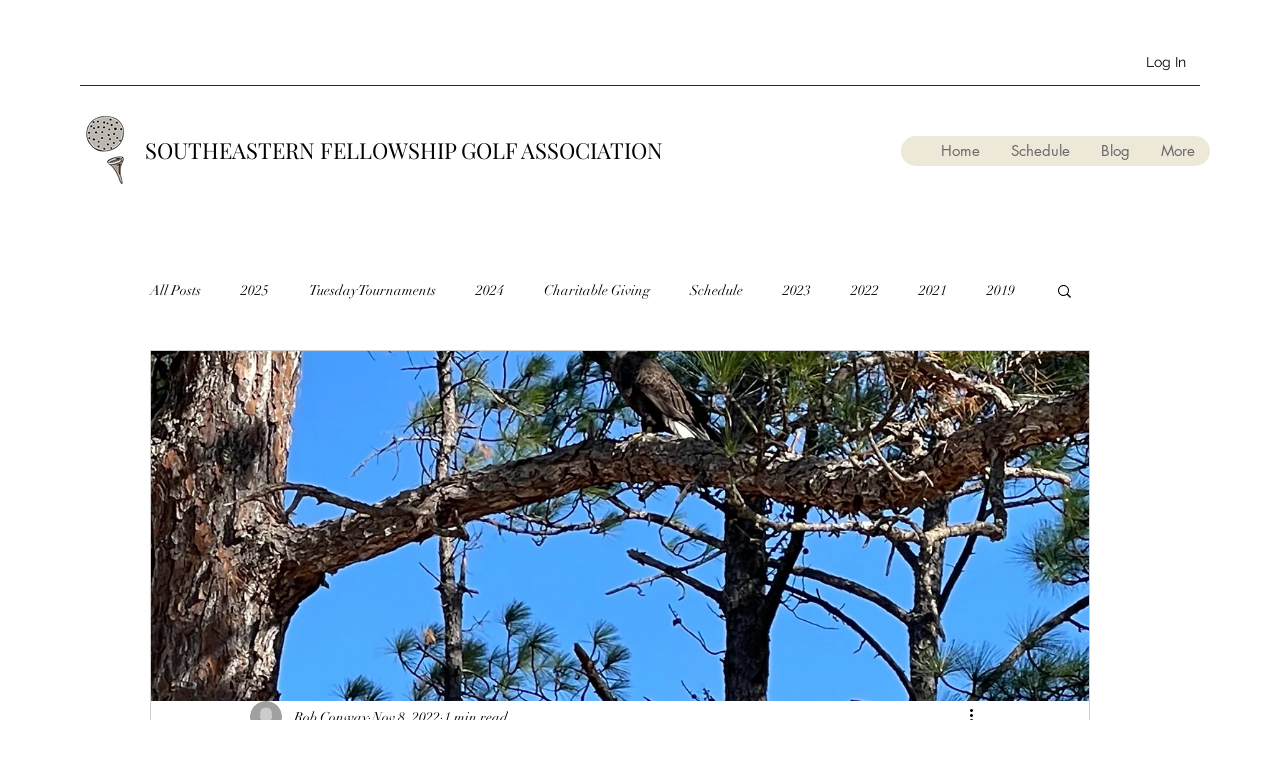

--- FILE ---
content_type: text/css; charset=utf-8
request_url: https://www.southeasternfellowshipgolf.com/_serverless/pro-gallery-css-v4-server/layoutCss?ver=2&id=hhib1247-not-scoped&items=3633_4032_3024%7C3333_4032_3024%7C3485_3000_2250%7C3474_2250_3000%7C3525_3000_2250%7C3441_3000_2250%7C3413_3000_2250%7C3625_3000_2250%7C3674_3000_2250%7C3773_3000_2250%7C3526_3000_2250%7C3429_3000_2250%7C3397_3000_2250%7C3403_3000_2250%7C3405_3000_2250%7C3451_3000_2250&container=3691.5_740_1970_720&options=gallerySizeType:px%7CenableInfiniteScroll:true%7CtitlePlacement:SHOW_ON_HOVER%7CgridStyle:1%7CimageMargin:10%7CgalleryLayout:2%7CisVertical:false%7CnumberOfImagesPerRow:3%7CgallerySizePx:300%7CcubeRatio:1%7CcubeType:fill%7CgalleryThumbnailsAlignment:bottom%7CthumbnailSpacings:0
body_size: -138
content:
#pro-gallery-hhib1247-not-scoped [data-hook="item-container"][data-idx="0"].gallery-item-container{opacity: 1 !important;display: block !important;transition: opacity .2s ease !important;top: 0px !important;left: 0px !important;right: auto !important;height: 240px !important;width: 240px !important;} #pro-gallery-hhib1247-not-scoped [data-hook="item-container"][data-idx="0"] .gallery-item-common-info-outer{height: 100% !important;} #pro-gallery-hhib1247-not-scoped [data-hook="item-container"][data-idx="0"] .gallery-item-common-info{height: 100% !important;width: 100% !important;} #pro-gallery-hhib1247-not-scoped [data-hook="item-container"][data-idx="0"] .gallery-item-wrapper{width: 240px !important;height: 240px !important;margin: 0 !important;} #pro-gallery-hhib1247-not-scoped [data-hook="item-container"][data-idx="0"] .gallery-item-content{width: 240px !important;height: 240px !important;margin: 0px 0px !important;opacity: 1 !important;} #pro-gallery-hhib1247-not-scoped [data-hook="item-container"][data-idx="0"] .gallery-item-hover{width: 240px !important;height: 240px !important;opacity: 1 !important;} #pro-gallery-hhib1247-not-scoped [data-hook="item-container"][data-idx="0"] .item-hover-flex-container{width: 240px !important;height: 240px !important;margin: 0px 0px !important;opacity: 1 !important;} #pro-gallery-hhib1247-not-scoped [data-hook="item-container"][data-idx="0"] .gallery-item-wrapper img{width: 100% !important;height: 100% !important;opacity: 1 !important;} #pro-gallery-hhib1247-not-scoped [data-hook="item-container"][data-idx="1"].gallery-item-container{opacity: 1 !important;display: block !important;transition: opacity .2s ease !important;top: 0px !important;left: 250px !important;right: auto !important;height: 240px !important;width: 240px !important;} #pro-gallery-hhib1247-not-scoped [data-hook="item-container"][data-idx="1"] .gallery-item-common-info-outer{height: 100% !important;} #pro-gallery-hhib1247-not-scoped [data-hook="item-container"][data-idx="1"] .gallery-item-common-info{height: 100% !important;width: 100% !important;} #pro-gallery-hhib1247-not-scoped [data-hook="item-container"][data-idx="1"] .gallery-item-wrapper{width: 240px !important;height: 240px !important;margin: 0 !important;} #pro-gallery-hhib1247-not-scoped [data-hook="item-container"][data-idx="1"] .gallery-item-content{width: 240px !important;height: 240px !important;margin: 0px 0px !important;opacity: 1 !important;} #pro-gallery-hhib1247-not-scoped [data-hook="item-container"][data-idx="1"] .gallery-item-hover{width: 240px !important;height: 240px !important;opacity: 1 !important;} #pro-gallery-hhib1247-not-scoped [data-hook="item-container"][data-idx="1"] .item-hover-flex-container{width: 240px !important;height: 240px !important;margin: 0px 0px !important;opacity: 1 !important;} #pro-gallery-hhib1247-not-scoped [data-hook="item-container"][data-idx="1"] .gallery-item-wrapper img{width: 100% !important;height: 100% !important;opacity: 1 !important;} #pro-gallery-hhib1247-not-scoped [data-hook="item-container"][data-idx="2"].gallery-item-container{opacity: 1 !important;display: block !important;transition: opacity .2s ease !important;top: 0px !important;left: 500px !important;right: auto !important;height: 240px !important;width: 240px !important;} #pro-gallery-hhib1247-not-scoped [data-hook="item-container"][data-idx="2"] .gallery-item-common-info-outer{height: 100% !important;} #pro-gallery-hhib1247-not-scoped [data-hook="item-container"][data-idx="2"] .gallery-item-common-info{height: 100% !important;width: 100% !important;} #pro-gallery-hhib1247-not-scoped [data-hook="item-container"][data-idx="2"] .gallery-item-wrapper{width: 240px !important;height: 240px !important;margin: 0 !important;} #pro-gallery-hhib1247-not-scoped [data-hook="item-container"][data-idx="2"] .gallery-item-content{width: 240px !important;height: 240px !important;margin: 0px 0px !important;opacity: 1 !important;} #pro-gallery-hhib1247-not-scoped [data-hook="item-container"][data-idx="2"] .gallery-item-hover{width: 240px !important;height: 240px !important;opacity: 1 !important;} #pro-gallery-hhib1247-not-scoped [data-hook="item-container"][data-idx="2"] .item-hover-flex-container{width: 240px !important;height: 240px !important;margin: 0px 0px !important;opacity: 1 !important;} #pro-gallery-hhib1247-not-scoped [data-hook="item-container"][data-idx="2"] .gallery-item-wrapper img{width: 100% !important;height: 100% !important;opacity: 1 !important;} #pro-gallery-hhib1247-not-scoped [data-hook="item-container"][data-idx="3"]{display: none !important;} #pro-gallery-hhib1247-not-scoped [data-hook="item-container"][data-idx="4"]{display: none !important;} #pro-gallery-hhib1247-not-scoped [data-hook="item-container"][data-idx="5"]{display: none !important;} #pro-gallery-hhib1247-not-scoped [data-hook="item-container"][data-idx="6"]{display: none !important;} #pro-gallery-hhib1247-not-scoped [data-hook="item-container"][data-idx="7"]{display: none !important;} #pro-gallery-hhib1247-not-scoped [data-hook="item-container"][data-idx="8"]{display: none !important;} #pro-gallery-hhib1247-not-scoped [data-hook="item-container"][data-idx="9"]{display: none !important;} #pro-gallery-hhib1247-not-scoped [data-hook="item-container"][data-idx="10"]{display: none !important;} #pro-gallery-hhib1247-not-scoped [data-hook="item-container"][data-idx="11"]{display: none !important;} #pro-gallery-hhib1247-not-scoped [data-hook="item-container"][data-idx="12"]{display: none !important;} #pro-gallery-hhib1247-not-scoped [data-hook="item-container"][data-idx="13"]{display: none !important;} #pro-gallery-hhib1247-not-scoped [data-hook="item-container"][data-idx="14"]{display: none !important;} #pro-gallery-hhib1247-not-scoped [data-hook="item-container"][data-idx="15"]{display: none !important;} #pro-gallery-hhib1247-not-scoped .pro-gallery-prerender{height:1490px !important;}#pro-gallery-hhib1247-not-scoped {height:1490px !important; width:740px !important;}#pro-gallery-hhib1247-not-scoped .pro-gallery-margin-container {height:1490px !important;}#pro-gallery-hhib1247-not-scoped .pro-gallery {height:1490px !important; width:740px !important;}#pro-gallery-hhib1247-not-scoped .pro-gallery-parent-container {height:1490px !important; width:750px !important;}